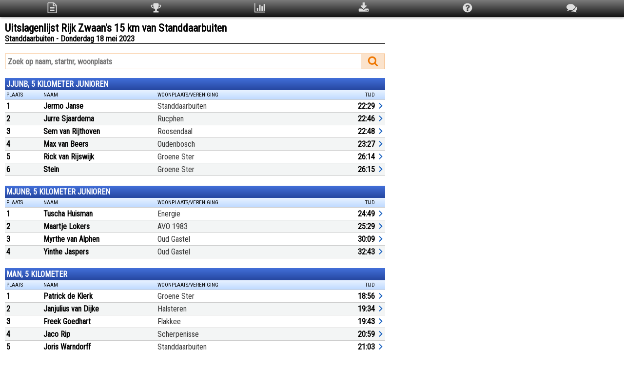

--- FILE ---
content_type: text/html; charset=UTF-8
request_url: https://uitslagen.nl/uitslag?id=2023051812366
body_size: 12742
content:
<!DOCTYPE html><html lang="nl"><head><meta name="viewport" content="width=device-width, initial-scale=1"><meta name="google" content="notranslate"><meta name="description" content="Uitslagen Rijk Zwaan's 15 km van Standdaarbuiten te Standdaarbuiten op donderdag 18 mei 2023"><meta name="twitter:card" content="summary"><meta name="twitter:title" content="Uitslagenlijst Rijk Zwaan's 15 km van Standdaarbuiten"><meta name="twitter:description" content="Uitslagen Rijk Zwaan's 15 km van Standdaarbuiten te Standdaarbuiten op donderdag 18 mei 2023"><meta name="twitter:image" content="https://uitslagen.nl/img/opengraph.png"><meta property="og:type" content="website"><meta property="og:url" content="https://uitslagen.nl/uitslag?id=2023051812366"><meta property="og:title" content="Uitslagenlijst Rijk Zwaan's 15 km van Standdaarbuiten"><meta property="og:description" content="Uitslagen Rijk Zwaan's 15 km van Standdaarbuiten te Standdaarbuiten op donderdag 18 mei 2023"><meta property="og:image" content="https://uitslagen.nl/img/opengraph.png"><meta property="fb:app_id" content="924491727684246"><title>Uitslagenlijst Rijk Zwaan's 15 km van Standdaarbuiten - Uitslagen.nl</title><link rel="stylesheet" href="/css/uitslag.css.php"><link rel="preconnect" href="https://fonts.googleapis.com"><link rel="preconnect" href="https://fonts.gstatic.com" crossorigin><link rel="stylesheet" href="https://fonts.googleapis.com/css2?family=Roboto+Condensed&display=swap"></head><body><div class="menu"><table class="topmenu"><tr><td><svg class="menuicon" style="width:22px;height:22px" viewBox="0 0 1792 1792" onclick="location='uitslag?id=2023051812366'"><title>Uitslagen</title><path d="M1596 380q28 28 48 76t20 88v1152q0 40-28 68t-68 28h-1344q-40 0-68-28t-28-68v-1600q0-40 28-68t68-28h896q40 0 88 20t76 48zm-444-244v376h376q-10-29-22-41l-313-313q-12-12-41-22zm384 1528v-1024h-416q-40 0-68-28t-28-68v-416h-768v1536h1280zm-1024-864q0-14 9-23t23-9h704q14 0 23 9t9 23v64q0 14-9 23t-23 9h-704q-14 0-23-9t-9-23v-64zm736 224q14 0 23 9t9 23v64q0 14-9 23t-23 9h-704q-14 0-23-9t-9-23v-64q0-14 9-23t23-9h704zm0 256q14 0 23 9t9 23v64q0 14-9 23t-23 9h-704q-14 0-23-9t-9-23v-64q0-14 9-23t23-9h704z"/></svg></td><td><svg class="menuicon" style="width:22px;height:22px" viewBox="0 0 1792 1792" onclick="location='uitslag?id=2023051812366&q=top3'"><title>Top 3</title><path d="M522 883q-74-162-74-371h-256v96q0 78 94.5 162t235.5 113zm1078-275v-96h-256q0 209-74 371 141-29 235.5-113t94.5-162zm128-128v128q0 71-41.5 143t-112 130-173 97.5-215.5 44.5q-42 54-95 95-38 34-52.5 72.5t-14.5 89.5q0 54 30.5 91t97.5 37q75 0 133.5 45.5t58.5 114.5v64q0 14-9 23t-23 9h-832q-14 0-23-9t-9-23v-64q0-69 58.5-114.5t133.5-45.5q67 0 97.5-37t30.5-91q0-51-14.5-89.5t-52.5-72.5q-53-41-95-95-113-5-215.5-44.5t-173-97.5-112-130-41.5-143v-128q0-40 28-68t68-28h288v-96q0-66 47-113t113-47h576q66 0 113 47t47 113v96h288q40 0 68 28t28 68z"/></svg></td><td><svg class="menuicon" style="width:22px;height:22px" viewBox="0 0 1792 1792" onclick="location='uitslag?id=2023051812366&q=stat'"><title>Statistieken</title><path d="M640 896v512h-256v-512h256zm384-512v1024h-256v-1024h256zm1024 1152v128h-2048v-1536h128v1408h1920zm-640-896v768h-256v-768h256zm384-384v1152h-256v-1152h256z"/></svg></td><td><svg class="menuicon" style="width:22px;height:22px" viewBox="0 0 1792 1792" onclick="location='uitslag?id=2023051812366&q=download'"><title>Download</title><path d="M1344 1344q0-26-19-45t-45-19-45 19-19 45 19 45 45 19 45-19 19-45zm256 0q0-26-19-45t-45-19-45 19-19 45 19 45 45 19 45-19 19-45zm128-224v320q0 40-28 68t-68 28h-1472q-40 0-68-28t-28-68v-320q0-40 28-68t68-28h465l135 136q58 56 136 56t136-56l136-136h464q40 0 68 28t28 68zm-325-569q17 41-14 70l-448 448q-18 19-45 19t-45-19l-448-448q-31-29-14-70 17-39 59-39h256v-448q0-26 19-45t45-19h256q26 0 45 19t19 45v448h256q42 0 59 39z"/></svg></td><td><svg class="menuicon" style="width:22px;height:22px" viewBox="0 0 1792 1792" onclick="location='uitslag?id=2023051812366&q=help'"><title>Help</title><path d="M1024 1376v-192q0-14-9-23t-23-9h-192q-14 0-23 9t-9 23v192q0 14 9 23t23 9h192q14 0 23-9t9-23zm256-672q0-88-55.5-163t-138.5-116-170-41q-243 0-371 213-15 24 8 42l132 100q7 6 19 6 16 0 25-12 53-68 86-92 34-24 86-24 48 0 85.5 26t37.5 59q0 38-20 61t-68 45q-63 28-115.5 86.5t-52.5 125.5v36q0 14 9 23t23 9h192q14 0 23-9t9-23q0-19 21.5-49.5t54.5-49.5q32-18 49-28.5t46-35 44.5-48 28-60.5 12.5-81zm384 192q0 209-103 385.5t-279.5 279.5-385.5 103-385.5-103-279.5-279.5-103-385.5 103-385.5 279.5-279.5 385.5-103 385.5 103 279.5 279.5 103 385.5z"/></svg></td><td><svg class="menuicon" style="width:22px;height:22px" viewBox="0 0 1792 1792" onclick="location='uitslag?id=2023051812366&q=taal'"><title>Taal/Language</title><path d="M1408 768q0 139-94 257t-256.5 186.5-353.5 68.5q-86 0-176-16-124 88-278 128-36 9-86 16h-3q-11 0-20.5-8t-11.5-21q-1-3-1-6.5t.5-6.5 2-6l2.5-5 3.5-5.5 4-5 4.5-5 4-4.5q5-6 23-25t26-29.5 22.5-29 25-38.5 20.5-44q-124-72-195-177t-71-224q0-139 94-257t256.5-186.5 353.5-68.5 353.5 68.5 256.5 186.5 94 257zm384 256q0 120-71 224.5t-195 176.5q10 24 20.5 44t25 38.5 22.5 29 26 29.5 23 25q1 1 4 4.5t4.5 5 4 5 3.5 5.5l2.5 5 2 6 .5 6.5-1 6.5q-3 14-13 22t-22 7q-50-7-86-16-154-40-278-128-90 16-176 16-271 0-472-132 58 4 88 4 161 0 309-45t264-129q125-92 192-212t67-254q0-77-23-152 129 71 204 178t75 230z"/></svg></td></tr></table></div><div class="uitslag"><svg style="display:none"><symbol id="pijl" viewbox="0 0 12 24"><path d="M2.3 16.6 6.9 12 2.3 7.4 3.7 6l6 6-6 6Z" /></symbol></svg><div class="uitslagencontainer"><div id="details" class="modal"><div class="modal-content"><div class="modal-header"><span class="close" title="Sluiten"><svg style="width:22px;height:22px" viewBox="0 0 24 24"><path id="close" fill="#ffffff" d="M12,2C17.53,2 22,6.47 22,12C22,17.53 17.53,22 12,22C6.47,22 2,17.53 2,12C2,6.47 6.47,2 12,2M15.59,7L12,10.59L8.41,7L7,8.41L10.59,12L7,15.59L8.41,17L12,13.41L15.59,17L17,15.59L13.41,12L17,8.41L15.59,7Z" /></svg></span></div><div class="modal-body"><div id="dtxt"></div></div></div></div><div class="child"><form name="u" action="uitslag" method="get"><h1>Uitslagenlijst Rijk Zwaan's 15 km van Standdaarbuiten</h1><h2>Standdaarbuiten - Donderdag 18 mei 2023</h2><div class="lijn"></div><input name="id" type="hidden" value="2023051812366"><input name="tl" type="hidden" value="nl"><div class="zoekwrap"><div class="zoekrechts"><div id="zoekknop" onclick="document.u.submit()"><svg style="width:22px;height:22px;margin-top:3px" viewBox="0 0 1792 1792"><path id="magn" fill="#ee7600" d="M1216 832q0-185-131.5-316.5t-316.5-131.5-316.5 131.5-131.5 316.5 131.5 316.5 316.5 131.5 316.5-131.5 131.5-316.5zm512 832q0 52-38 90t-90 38q-54 0-90-38l-343-342q-179 124-399 124-143 0-273.5-55.5t-225-150-150-225-55.5-273.5 55.5-273.5 150-225 225-150 273.5-55.5 273.5 55.5 225 150 150 225 55.5 273.5q0 220-124 399l343 343q37 37 37 90z" /></svg></div></div><div class="zoeklinks"><input class="searchterm" type="text" value="" name="zk" autocomplete="off" spellcheck="false" placeholder="Zoek op naam, startnr, woonplaats" size="20" maxlength="25"></div></div><div class="table uitslagen"><div class="caption">JJUNB, 5 KILOMETER JUNIOREN</div><div class="thead"><div class="th pc10">Plaats</div><div class="th pc60"><div class="pcnm">Naam</div><div class="pcwp">Woonplaats/Vereniging</div></div><div class="th pc15"></div><div class="th pc15">Tijd</div><div class="th pc5"></div></div><div class="tr" onclick="d(3)"><div class="td bold">1</div><div class="td"><div class="naam">Jermo Janse</div><div class="wpl">Standdaarbuiten</div></div><div class="td tijd"></div><div class="td tijd">22:29</div><div class="td pijl"><svg><use href="#pijl" /></svg></div></div><div class="tr" onclick="d(4)"><div class="td bold">2</div><div class="td"><div class="naam">Jurre Sjaardema</div><div class="wpl">Rucphen</div></div><div class="td tijd"></div><div class="td tijd">22:46</div><div class="td pijl"><svg><use href="#pijl" /></svg></div></div><div class="tr" onclick="d(5)"><div class="td bold">3</div><div class="td"><div class="naam">Sem van Rijthoven</div><div class="wpl">Roosendaal</div></div><div class="td tijd"></div><div class="td tijd">22:48</div><div class="td pijl"><svg><use href="#pijl" /></svg></div></div><div class="tr" onclick="d(6)"><div class="td bold">4</div><div class="td"><div class="naam">Max van Beers</div><div class="wpl">Oudenbosch</div></div><div class="td tijd"></div><div class="td tijd">23:27</div><div class="td pijl"><svg><use href="#pijl" /></svg></div></div><div class="tr" onclick="d(7)"><div class="td bold">5</div><div class="td"><div class="naam">Rick van Rijswijk</div><div class="wpl">Groene Ster</div></div><div class="td tijd"></div><div class="td tijd">26:14</div><div class="td pijl"><svg><use href="#pijl" /></svg></div></div><div class="tr" onclick="d(8)"><div class="td bold">6</div><div class="td"><div class="naam">Stein</div><div class="wpl">Groene Ster</div></div><div class="td tijd"></div><div class="td tijd">26:15</div><div class="td pijl"><svg><use href="#pijl" /></svg></div></div></div ><div class="table uitslagen"><div class="caption">MJUNB, 5 KILOMETER JUNIOREN</div><div class="thead"><div class="th pc10">Plaats</div><div class="th pc60"><div class="pcnm">Naam</div><div class="pcwp">Woonplaats/Vereniging</div></div><div class="th pc15"></div><div class="th pc15">Tijd</div><div class="th pc5"></div></div><div class="tr" onclick="d(10)"><div class="td bold">1</div><div class="td"><div class="naam">Tuscha Huisman</div><div class="wpl">Energie</div></div><div class="td tijd"></div><div class="td tijd">24:49</div><div class="td pijl"><svg><use href="#pijl" /></svg></div></div><div class="tr" onclick="d(11)"><div class="td bold">2</div><div class="td"><div class="naam">Maartje Lokers</div><div class="wpl">AVO 1983</div></div><div class="td tijd"></div><div class="td tijd">25:29</div><div class="td pijl"><svg><use href="#pijl" /></svg></div></div><div class="tr" onclick="d(12)"><div class="td bold">3</div><div class="td"><div class="naam">Myrthe van Alphen</div><div class="wpl">Oud Gastel</div></div><div class="td tijd"></div><div class="td tijd">30:09</div><div class="td pijl"><svg><use href="#pijl" /></svg></div></div><div class="tr" onclick="d(13)"><div class="td bold">4</div><div class="td"><div class="naam">Yinthe Jaspers</div><div class="wpl">Oud Gastel</div></div><div class="td tijd"></div><div class="td tijd">32:43</div><div class="td pijl"><svg><use href="#pijl" /></svg></div></div></div ><div class="table uitslagen"><div class="caption">MAN, 5 KILOMETER</div><div class="thead"><div class="th pc10">Plaats</div><div class="th pc60"><div class="pcnm">Naam</div><div class="pcwp">Woonplaats/Vereniging</div></div><div class="th pc15"></div><div class="th pc15">Tijd</div><div class="th pc5"></div></div><div class="tr" onclick="d(15)"><div class="td bold">1</div><div class="td"><div class="naam">Patrick de Klerk</div><div class="wpl">Groene Ster</div></div><div class="td tijd"></div><div class="td tijd">18:56</div><div class="td pijl"><svg><use href="#pijl" /></svg></div></div><div class="tr" onclick="d(16)"><div class="td bold">2</div><div class="td"><div class="naam">Janjulius van Dijke</div><div class="wpl">Halsteren</div></div><div class="td tijd"></div><div class="td tijd">19:34</div><div class="td pijl"><svg><use href="#pijl" /></svg></div></div><div class="tr" onclick="d(17)"><div class="td bold">3</div><div class="td"><div class="naam">Freek Goedhart</div><div class="wpl">Flakkee</div></div><div class="td tijd"></div><div class="td tijd">19:43</div><div class="td pijl"><svg><use href="#pijl" /></svg></div></div><div class="tr" onclick="d(18)"><div class="td bold">4</div><div class="td"><div class="naam">Jaco Rip</div><div class="wpl">Scherpenisse</div></div><div class="td tijd"></div><div class="td tijd">20:59</div><div class="td pijl"><svg><use href="#pijl" /></svg></div></div><div class="tr" onclick="d(19)"><div class="td bold">5</div><div class="td"><div class="naam">Joris Warndorff</div><div class="wpl">Standdaarbuiten</div></div><div class="td tijd"></div><div class="td tijd">21:03</div><div class="td pijl"><svg><use href="#pijl" /></svg></div></div><div class="tr" onclick="d(20)"><div class="td bold">6</div><div class="td"><div class="naam">Arjan Laseroms</div><div class="wpl">Bosschenhoofd</div></div><div class="td tijd"></div><div class="td tijd">21:17</div><div class="td pijl"><svg><use href="#pijl" /></svg></div></div><div class="tr" onclick="d(21)"><div class="td bold">7</div><div class="td"><div class="naam">Stijn Bogers</div><div class="wpl">Oudenbosch</div></div><div class="td tijd"></div><div class="td tijd">22:34</div><div class="td pijl"><svg><use href="#pijl" /></svg></div></div><div class="tr" onclick="d(22)"><div class="td bold">8</div><div class="td"><div class="naam">Jack Vissers</div><div class="wpl">Groene Ster</div></div><div class="td tijd"></div><div class="td tijd">24:43</div><div class="td pijl"><svg><use href="#pijl" /></svg></div></div><div class="tr" onclick="d(23)"><div class="td bold">9</div><div class="td"><div class="naam">Gerard Verveer</div><div class="wpl">Energie</div></div><div class="td tijd"></div><div class="td tijd">24:52</div><div class="td pijl"><svg><use href="#pijl" /></svg></div></div><div class="tr" onclick="d(24)"><div class="td bold">10</div><div class="td"><div class="naam">Matthieu van Melle</div><div class="wpl">Standdaarbuiten</div></div><div class="td tijd"></div><div class="td tijd">24:54</div><div class="td pijl"><svg><use href="#pijl" /></svg></div></div><div class="tr" onclick="d(25)"><div class="td bold">11</div><div class="td"><div class="naam">Mark de Meijer</div><div class="wpl">AVO 1983</div></div><div class="td tijd"></div><div class="td tijd">25:08</div><div class="td pijl"><svg><use href="#pijl" /></svg></div></div><div class="tr" onclick="d(26)"><div class="td bold">12</div><div class="td"><div class="naam">Justin Reedijk</div><div class="wpl">Oudenbosch</div></div><div class="td tijd"></div><div class="td tijd">26:18</div><div class="td pijl"><svg><use href="#pijl" /></svg></div></div><div class="tr" onclick="d(27)"><div class="td bold">13</div><div class="td"><div class="naam">Adrie van Bavel</div><div class="wpl">Oud Gastel</div></div><div class="td tijd"></div><div class="td tijd">27:44</div><div class="td pijl"><svg><use href="#pijl" /></svg></div></div><div class="tr" onclick="d(28)"><div class="td bold">14</div><div class="td"><div class="naam">Kees Fikke</div><div class="wpl"></div></div><div class="td tijd"></div><div class="td tijd">28:14</div><div class="td pijl"><svg><use href="#pijl" /></svg></div></div><div class="tr" onclick="d(29)"><div class="td bold">15</div><div class="td"><div class="naam">Pim Christianen</div><div class="wpl">Standdaarbuiten</div></div><div class="td tijd"></div><div class="td tijd">28:16</div><div class="td pijl"><svg><use href="#pijl" /></svg></div></div><div class="tr" onclick="d(30)"><div class="td bold">16</div><div class="td"><div class="naam">Kees Deijjkers</div><div class="wpl">Heijningen</div></div><div class="td tijd"></div><div class="td tijd">29:26</div><div class="td pijl"><svg><use href="#pijl" /></svg></div></div><div class="tr" onclick="d(31)"><div class="td bold">17</div><div class="td"><div class="naam">Toon Paulissen</div><div class="wpl">Zevenbergen</div></div><div class="td tijd"></div><div class="td tijd">32:01</div><div class="td pijl"><svg><use href="#pijl" /></svg></div></div><div class="tr" onclick="d(32)"><div class="td bold">18</div><div class="td"><div class="naam">Edwin Jaspers</div><div class="wpl">AV Standdaarbuiten</div></div><div class="td tijd"></div><div class="td tijd">32:44</div><div class="td pijl"><svg><use href="#pijl" /></svg></div></div><div class="tr" onclick="d(33)"><div class="td bold">19</div><div class="td"><div class="naam">Rinus Schrijver</div><div class="wpl">Bergen op Zoom</div></div><div class="td tijd"></div><div class="td tijd">33:02</div><div class="td pijl"><svg><use href="#pijl" /></svg></div></div><div class="tr" onclick="d(34)"><div class="td bold">20</div><div class="td"><div class="naam">Richard Aerts</div><div class="wpl">Etten-Leur</div></div><div class="td tijd"></div><div class="td tijd">33:21</div><div class="td pijl"><svg><use href="#pijl" /></svg></div></div><div class="tr" onclick="d(35)"><div class="td bold">21</div><div class="td"><div class="naam">Leen Groenewege</div><div class="wpl">Zevenbergen</div></div><div class="td tijd"></div><div class="td tijd">34:59</div><div class="td pijl"><svg><use href="#pijl" /></svg></div></div><div class="tr" onclick="d(36)"><div class="td bold">22</div><div class="td"><div class="naam">Johan Thijssen</div><div class="wpl">Noordhoek</div></div><div class="td tijd"></div><div class="td tijd">38:35</div><div class="td pijl"><svg><use href="#pijl" /></svg></div></div><div class="tr" onclick="d(37)"><div class="td bold">23</div><div class="td"><div class="naam">Arno Clarijs</div><div class="wpl">Groene Ster</div></div><div class="td tijd"></div><div class="td tijd">45:19</div><div class="td pijl"><svg><use href="#pijl" /></svg></div></div></div ><div class="table uitslagen"><div class="caption">VROUW, 5 KILOMETER</div><div class="thead"><div class="th pc10">Plaats</div><div class="th pc60"><div class="pcnm">Naam</div><div class="pcwp">Woonplaats/Vereniging</div></div><div class="th pc15"></div><div class="th pc15">Tijd</div><div class="th pc5"></div></div><div class="tr" onclick="d(39)"><div class="td bold">1</div><div class="td"><div class="naam">Angela van Haaften</div><div class="wpl">Groene Ster</div></div><div class="td tijd"></div><div class="td tijd">22:23</div><div class="td pijl"><svg><use href="#pijl" /></svg></div></div><div class="tr" onclick="d(40)"><div class="td bold">2</div><div class="td"><div class="naam">Roxanne Speekenbrink</div><div class="wpl">Loopvereniging TOF</div></div><div class="td tijd"></div><div class="td tijd">24:00</div><div class="td pijl"><svg><use href="#pijl" /></svg></div></div><div class="tr" onclick="d(41)"><div class="td bold">3</div><div class="td"><div class="naam">Anne van Alphen</div><div class="wpl">AV Standdaarbuiten</div></div><div class="td tijd"></div><div class="td tijd">24:12</div><div class="td pijl"><svg><use href="#pijl" /></svg></div></div><div class="tr" onclick="d(42)"><div class="td bold">4</div><div class="td"><div class="naam">Jeannette Poldervaart</div><div class="wpl">Spark</div></div><div class="td tijd"></div><div class="td tijd">28:25</div><div class="td pijl"><svg><use href="#pijl" /></svg></div></div><div class="tr" onclick="d(43)"><div class="td bold">5</div><div class="td"><div class="naam">Michelle Stoop</div><div class="wpl">Zevenbergen</div></div><div class="td tijd"></div><div class="td tijd">29:17</div><div class="td pijl"><svg><use href="#pijl" /></svg></div></div><div class="tr" onclick="d(44)"><div class="td bold">6</div><div class="td"><div class="naam">Jamie Otten</div><div class="wpl">Zevenbergen</div></div><div class="td tijd"></div><div class="td tijd">29:17</div><div class="td pijl"><svg><use href="#pijl" /></svg></div></div><div class="tr" onclick="d(45)"><div class="td bold">7</div><div class="td"><div class="naam">Ceyda Yoruk</div><div class="wpl">Roosendaal</div></div><div class="td tijd"></div><div class="td tijd">30:22</div><div class="td pijl"><svg><use href="#pijl" /></svg></div></div><div class="tr" onclick="d(46)"><div class="td bold">8</div><div class="td"><div class="naam">Lonneke van den Biggelaar</div><div class="wpl">Roosendaal</div></div><div class="td tijd"></div><div class="td tijd">30:22</div><div class="td pijl"><svg><use href="#pijl" /></svg></div></div><div class="tr" onclick="d(47)"><div class="td bold">9</div><div class="td"><div class="naam">Melanie Kooijman</div><div class="wpl">Klundert</div></div><div class="td tijd"></div><div class="td tijd">31:31</div><div class="td pijl"><svg><use href="#pijl" /></svg></div></div><div class="tr" onclick="d(48)"><div class="td bold">10</div><div class="td"><div class="naam">Angelique Kooijman</div><div class="wpl">Zevenbergen</div></div><div class="td tijd"></div><div class="td tijd">31:31</div><div class="td pijl"><svg><use href="#pijl" /></svg></div></div><div class="tr" onclick="d(49)"><div class="td bold">11</div><div class="td"><div class="naam">Erica Suijkerbuijk</div><div class="wpl">Oudenbosch</div></div><div class="td tijd"></div><div class="td tijd">31:56</div><div class="td pijl"><svg><use href="#pijl" /></svg></div></div><div class="tr" onclick="d(50)"><div class="td bold">12</div><div class="td"><div class="naam">Ilona Bongers</div><div class="wpl">Klundert</div></div><div class="td tijd"></div><div class="td tijd">32:04</div><div class="td pijl"><svg><use href="#pijl" /></svg></div></div><div class="tr" onclick="d(51)"><div class="td bold">13</div><div class="td"><div class="naam">Irma Verhulst</div><div class="wpl">AV Standdaarbuiten</div></div><div class="td tijd"></div><div class="td tijd">32:55</div><div class="td pijl"><svg><use href="#pijl" /></svg></div></div><div class="tr" onclick="d(52)"><div class="td bold">14</div><div class="td"><div class="naam">Lianne Labeur</div><div class="wpl">Rotterdam</div></div><div class="td tijd"></div><div class="td tijd">36:36</div><div class="td pijl"><svg><use href="#pijl" /></svg></div></div><div class="tr" onclick="d(53)"><div class="td bold">15</div><div class="td"><div class="naam">Pelle</div><div class="wpl">Standdaarbuiten</div></div><div class="td tijd"></div><div class="td tijd">40:05</div><div class="td pijl"><svg><use href="#pijl" /></svg></div></div><div class="tr" onclick="d(54)"><div class="td bold">16</div><div class="td"><div class="naam">Anny van der Made</div><div class="wpl">Groene Ster</div></div><div class="td tijd"></div><div class="td tijd">45:19</div><div class="td pijl"><svg><use href="#pijl" /></svg></div></div></div ><div class="table uitslagen"><div class="caption">MAN, 10 KILOMETER</div><div class="thead"><div class="th pc10">Plaats</div><div class="th pc60"><div class="pcnm">Naam</div><div class="pcwp">Woonplaats/Vereniging</div></div><div class="th pc15"></div><div class="th pc15">Tijd</div><div class="th pc5"></div></div><div class="tr" onclick="d(56)"><div class="td bold">1</div><div class="td"><div class="naam">Zerezgi Kidane</div><div class="wpl">THOR</div></div><div class="td tijd"></div><div class="td tijd">35:06</div><div class="td pijl"><svg><use href="#pijl" /></svg></div></div><div class="tr" onclick="d(57)"><div class="td bold">2</div><div class="td"><div class="naam">Niels Damen</div><div class="wpl">DJA</div></div><div class="td tijd"></div><div class="td tijd">36:13</div><div class="td pijl"><svg><use href="#pijl" /></svg></div></div><div class="tr" onclick="d(58)"><div class="td bold">3</div><div class="td"><div class="naam">Dennis Machielse</div><div class="wpl">Standdaarbuiten</div></div><div class="td tijd"></div><div class="td tijd">36:27</div><div class="td pijl"><svg><use href="#pijl" /></svg></div></div><div class="tr" onclick="d(59)"><div class="td bold">4</div><div class="td"><div class="naam">Francois van Dijke</div><div class="wpl">Loopgroep PK</div></div><div class="td tijd"></div><div class="td tijd">41:06</div><div class="td pijl"><svg><use href="#pijl" /></svg></div></div><div class="tr" onclick="d(60)"><div class="td bold">5</div><div class="td"><div class="naam">Christiaan Machielse</div><div class="wpl">AV Standdaarbuiten</div></div><div class="td tijd"></div><div class="td tijd">43:01</div><div class="td pijl"><svg><use href="#pijl" /></svg></div></div><div class="tr" onclick="d(61)"><div class="td bold">6</div><div class="td"><div class="naam">Bas Christianen</div><div class="wpl">Standdaarbuiten</div></div><div class="td tijd"></div><div class="td tijd">43:17</div><div class="td pijl"><svg><use href="#pijl" /></svg></div></div><div class="tr" onclick="d(62)"><div class="td bold">7</div><div class="td"><div class="naam">Koen van Luik</div><div class="wpl">Tholen</div></div><div class="td tijd"></div><div class="td tijd">43:19</div><div class="td pijl"><svg><use href="#pijl" /></svg></div></div><div class="tr" onclick="d(63)"><div class="td bold">8</div><div class="td"><div class="naam">Johan v Rijckevorsel</div><div class="wpl">Breda</div></div><div class="td tijd"></div><div class="td tijd">45:41</div><div class="td pijl"><svg><use href="#pijl" /></svg></div></div><div class="tr" onclick="d(64)"><div class="td bold">9</div><div class="td"><div class="naam">Nico Baas</div><div class="wpl">Bleskensgraaf ca</div></div><div class="td tijd"></div><div class="td tijd">47:23</div><div class="td pijl"><svg><use href="#pijl" /></svg></div></div><div class="tr" onclick="d(65)"><div class="td bold">10</div><div class="td"><div class="naam">Marcel Bongers</div><div class="wpl">Klundert</div></div><div class="td tijd"></div><div class="td tijd">48:46</div><div class="td pijl"><svg><use href="#pijl" /></svg></div></div><div class="tr" onclick="d(66)"><div class="td bold">11</div><div class="td"><div class="naam">Jorrit Kuil</div><div class="wpl">Etten-Leur</div></div><div class="td tijd"></div><div class="td tijd">50:58</div><div class="td pijl"><svg><use href="#pijl" /></svg></div></div><div class="tr" onclick="d(67)"><div class="td bold">12</div><div class="td"><div class="naam">Kay</div><div class="wpl">Etten-Leur</div></div><div class="td tijd"></div><div class="td tijd">51:07</div><div class="td pijl"><svg><use href="#pijl" /></svg></div></div><div class="tr" onclick="d(68)"><div class="td bold">13</div><div class="td"><div class="naam">Norbert Veringmeier</div><div class="wpl">Barendrecht</div></div><div class="td tijd"></div><div class="td tijd">51:25</div><div class="td pijl"><svg><use href="#pijl" /></svg></div></div><div class="tr" onclick="d(69)"><div class="td bold">14</div><div class="td"><div class="naam">Frank van Vugt</div><div class="wpl">Etten-Leur</div></div><div class="td tijd"></div><div class="td tijd">51:47</div><div class="td pijl"><svg><use href="#pijl" /></svg></div></div><div class="tr" onclick="d(70)"><div class="td bold">15</div><div class="td"><div class="naam">William Voermans</div><div class="wpl">Etten-Leur</div></div><div class="td tijd"></div><div class="td tijd">51:48</div><div class="td pijl"><svg><use href="#pijl" /></svg></div></div><div class="tr" onclick="d(71)"><div class="td bold">16</div><div class="td"><div class="naam">Wim Lammers</div><div class="wpl">Brandwijk</div></div><div class="td tijd"></div><div class="td tijd">52:29</div><div class="td pijl"><svg><use href="#pijl" /></svg></div></div><div class="tr" onclick="d(72)"><div class="td bold">17</div><div class="td"><div class="naam">Frank Frik</div><div class="wpl">Oud Gastel</div></div><div class="td tijd"></div><div class="td tijd">54:08</div><div class="td pijl"><svg><use href="#pijl" /></svg></div></div><div class="tr" onclick="d(73)"><div class="td bold">18</div><div class="td"><div class="naam">Jack Mulders</div><div class="wpl">Wouw</div></div><div class="td tijd"></div><div class="td tijd">54:24</div><div class="td pijl"><svg><use href="#pijl" /></svg></div></div><div class="tr" onclick="d(74)"><div class="td bold">19</div><div class="td"><div class="naam">Ton Schrauwen</div><div class="wpl">Roosendaal</div></div><div class="td tijd"></div><div class="td tijd">55:00</div><div class="td pijl"><svg><use href="#pijl" /></svg></div></div><div class="tr" onclick="d(75)"><div class="td bold">20</div><div class="td"><div class="naam">Maikel Nieuwkerk</div><div class="wpl">Zevenbergen</div></div><div class="td tijd"></div><div class="td tijd">55:30</div><div class="td pijl"><svg><use href="#pijl" /></svg></div></div><div class="tr" onclick="d(76)"><div class="td bold">21</div><div class="td"><div class="naam">Ram Basnet</div><div class="wpl">Roosendaal</div></div><div class="td tijd"></div><div class="td tijd">56:03</div><div class="td pijl"><svg><use href="#pijl" /></svg></div></div><div class="tr" onclick="d(77)"><div class="td bold">22</div><div class="td"><div class="naam">Bob Luijendijk</div><div class="wpl">Numansdorp</div></div><div class="td tijd"></div><div class="td tijd">56:21</div><div class="td pijl"><svg><use href="#pijl" /></svg></div></div><div class="tr" onclick="d(78)"><div class="td bold">23</div><div class="td"><div class="naam">Richard van der Horst</div><div class="wpl">Standdaarbuiten</div></div><div class="td tijd"></div><div class="td tijd">56:53</div><div class="td pijl"><svg><use href="#pijl" /></svg></div></div><div class="tr" onclick="d(79)"><div class="td bold">24</div><div class="td"><div class="naam">Corne van Dorst</div><div class="wpl"></div></div><div class="td tijd"></div><div class="td tijd">59:48</div><div class="td pijl"><svg><use href="#pijl" /></svg></div></div><div class="tr" onclick="d(80)"><div class="td bold">25</div><div class="td"><div class="naam">Cees Verdonck</div><div class="wpl">Wouw</div></div><div class="td tijd"></div><div class="td tijd">1:01:23</div><div class="td pijl"><svg><use href="#pijl" /></svg></div></div><div class="tr" onclick="d(81)"><div class="td bold">26</div><div class="td"><div class="naam">Johan van Schaik</div><div class="wpl">Halsteren</div></div><div class="td tijd"></div><div class="td tijd">1:01:58</div><div class="td pijl"><svg><use href="#pijl" /></svg></div></div><div class="tr" onclick="d(82)"><div class="td bold">27</div><div class="td"><div class="naam">Gillis Bosman</div><div class="wpl">THOR</div></div><div class="td tijd"></div><div class="td tijd">1:02:52</div><div class="td pijl"><svg><use href="#pijl" /></svg></div></div><div class="tr" onclick="d(83)"><div class="td bold">28</div><div class="td"><div class="naam">Nick Langeweg</div><div class="wpl">Oudenbosch</div></div><div class="td tijd"></div><div class="td tijd">1:06:37</div><div class="td pijl"><svg><use href="#pijl" /></svg></div></div><div class="tr" onclick="d(84)"><div class="td bold">29</div><div class="td"><div class="naam">Robert Bongertman</div><div class="wpl">Roosendaal</div></div><div class="td tijd"></div><div class="td tijd">1:06:45</div><div class="td pijl"><svg><use href="#pijl" /></svg></div></div></div ><div class="table uitslagen"><div class="caption">VROUW, 10 KILOMETER</div><div class="thead"><div class="th pc10">Plaats</div><div class="th pc60"><div class="pcnm">Naam</div><div class="pcwp">Woonplaats/Vereniging</div></div><div class="th pc15"></div><div class="th pc15">Tijd</div><div class="th pc5"></div></div><div class="tr" onclick="d(86)"><div class="td bold">1</div><div class="td"><div class="naam">Ina van Otzel</div><div class="wpl">THOR</div></div><div class="td tijd"></div><div class="td tijd">47:17</div><div class="td pijl"><svg><use href="#pijl" /></svg></div></div><div class="tr" onclick="d(87)"><div class="td bold">2</div><div class="td"><div class="naam">Lieke</div><div class="wpl">Rotterdam</div></div><div class="td tijd"></div><div class="td tijd">49:45</div><div class="td pijl"><svg><use href="#pijl" /></svg></div></div><div class="tr" onclick="d(88)"><div class="td bold">3</div><div class="td"><div class="naam">Wendy Deijkers</div><div class="wpl">AV Standdaarbuiten</div></div><div class="td tijd"></div><div class="td tijd">50:19</div><div class="td pijl"><svg><use href="#pijl" /></svg></div></div><div class="tr" onclick="d(89)"><div class="td bold">4</div><div class="td"><div class="naam">Babs Douw</div><div class="wpl">Tholen</div></div><div class="td tijd"></div><div class="td tijd">50:49</div><div class="td pijl"><svg><use href="#pijl" /></svg></div></div><div class="tr" onclick="d(90)"><div class="td bold">5</div><div class="td"><div class="naam">Sonja Jansen</div><div class="wpl">Barendrecht</div></div><div class="td tijd"></div><div class="td tijd">52:09</div><div class="td pijl"><svg><use href="#pijl" /></svg></div></div><div class="tr" onclick="d(91)"><div class="td bold">6</div><div class="td"><div class="naam">Sandra Rumkorf</div><div class="wpl">Roosendaal</div></div><div class="td tijd"></div><div class="td tijd">57:16</div><div class="td pijl"><svg><use href="#pijl" /></svg></div></div><div class="tr" onclick="d(92)"><div class="td bold">7</div><div class="td"><div class="naam">Manon Hoppenbrouwers</div><div class="wpl">Rotterdam</div></div><div class="td tijd"></div><div class="td tijd">57:17</div><div class="td pijl"><svg><use href="#pijl" /></svg></div></div><div class="tr" onclick="d(93)"><div class="td bold">8</div><div class="td"><div class="naam">Evy van Vlimmeren</div><div class="wpl">Breda</div></div><div class="td tijd"></div><div class="td tijd">57:18</div><div class="td pijl"><svg><use href="#pijl" /></svg></div></div><div class="tr" onclick="d(94)"><div class="td bold">9</div><div class="td"><div class="naam">Jacqueline Meijers</div><div class="wpl">AV &#039;56</div></div><div class="td tijd"></div><div class="td tijd">1:03:57</div><div class="td pijl"><svg><use href="#pijl" /></svg></div></div><div class="tr" onclick="d(95)"><div class="td bold">10</div><div class="td"><div class="naam">Loes van Heek</div><div class="wpl">Prinsenbeek</div></div><div class="td tijd"></div><div class="td tijd">1:06:15</div><div class="td pijl"><svg><use href="#pijl" /></svg></div></div><div class="tr" onclick="d(96)"><div class="td bold">11</div><div class="td"><div class="naam">Lykke van de Vegte</div><div class="wpl">Fijnaart</div></div><div class="td tijd"></div><div class="td tijd">1:06:34</div><div class="td pijl"><svg><use href="#pijl" /></svg></div></div><div class="tr" onclick="d(97)"><div class="td bold">12</div><div class="td"><div class="naam">Manon Vermeulen</div><div class="wpl">Oudenbosch</div></div><div class="td tijd"></div><div class="td tijd">1:06:37</div><div class="td pijl"><svg><use href="#pijl" /></svg></div></div></div ><div class="table uitslagen"><div class="caption">MSEN, 15 KILOMETER</div><div class="thead"><div class="th pc10">Plaats</div><div class="th pc60"><div class="pcnm">Naam</div><div class="pcwp">Woonplaats/Vereniging</div></div><div class="th pc15"></div><div class="th pc15">Tijd</div><div class="th pc5"></div></div><div class="tr" onclick="d(99)"><div class="td bold">1</div><div class="td"><div class="naam">Mario Poldervaart</div><div class="wpl">Spark</div></div><div class="td tijd"></div><div class="td tijd">53:16</div><div class="td pijl"><svg><use href="#pijl" /></svg></div></div><div class="tr" onclick="d(100)"><div class="td bold">2</div><div class="td"><div class="naam">Bart Heshof</div><div class="wpl">Diomedon</div></div><div class="td tijd"></div><div class="td tijd">54:42</div><div class="td pijl"><svg><use href="#pijl" /></svg></div></div><div class="tr" onclick="d(101)"><div class="td bold">3</div><div class="td"><div class="naam">Sam Aminah</div><div class="wpl">THOR</div></div><div class="td tijd"></div><div class="td tijd">1:02:33</div><div class="td pijl"><svg><use href="#pijl" /></svg></div></div></div ><div class="table uitslagen"><div class="caption">M35, 15 KILOMETER</div><div class="thead"><div class="th pc10">Plaats</div><div class="th pc60"><div class="pcnm">Naam</div><div class="pcwp">Woonplaats/Vereniging</div></div><div class="th pc15"></div><div class="th pc15">Tijd</div><div class="th pc5"></div></div><div class="tr" onclick="d(103)"><div class="td bold">1</div><div class="td"><div class="naam">Ricardo Sint Nicolaas</div><div class="wpl">Flakkee</div></div><div class="td tijd"></div><div class="td tijd">48:48</div><div class="td pijl"><svg><use href="#pijl" /></svg></div></div><div class="tr" onclick="d(104)"><div class="td bold">2</div><div class="td"><div class="naam">Okbazgi Kidane</div><div class="wpl">Spado</div></div><div class="td tijd"></div><div class="td tijd">48:55</div><div class="td pijl"><svg><use href="#pijl" /></svg></div></div><div class="tr" onclick="d(105)"><div class="td bold">3</div><div class="td"><div class="naam">Nick van Dalen</div><div class="wpl">Spado</div></div><div class="td tijd"></div><div class="td tijd">53:24</div><div class="td pijl"><svg><use href="#pijl" /></svg></div></div><div class="tr" onclick="d(106)"><div class="td bold">4</div><div class="td"><div class="naam">Ruben Kik</div><div class="wpl">Klundert</div></div><div class="td tijd"></div><div class="td tijd">54:43</div><div class="td pijl"><svg><use href="#pijl" /></svg></div></div><div class="tr" onclick="d(107)"><div class="td bold">5</div><div class="td"><div class="naam">Frederik Koch</div><div class="wpl">Antwerpen</div></div><div class="td tijd"></div><div class="td tijd">55:43</div><div class="td pijl"><svg><use href="#pijl" /></svg></div></div><div class="tr" onclick="d(108)"><div class="td bold">6</div><div class="td"><div class="naam">Bart Cloeckaert</div><div class="wpl">Tholen</div></div><div class="td tijd"></div><div class="td tijd">58:06</div><div class="td pijl"><svg><use href="#pijl" /></svg></div></div><div class="tr" onclick="d(109)"><div class="td bold">7</div><div class="td"><div class="naam">Mart van den Brand</div><div class="wpl">AVR &#039;90</div></div><div class="td tijd"></div><div class="td tijd">59:04</div><div class="td pijl"><svg><use href="#pijl" /></svg></div></div><div class="tr" onclick="d(110)"><div class="td bold">8</div><div class="td"><div class="naam">Sander Thijs</div><div class="wpl">THOR</div></div><div class="td tijd"></div><div class="td tijd">1:02:34</div><div class="td pijl"><svg><use href="#pijl" /></svg></div></div><div class="tr" onclick="d(111)"><div class="td bold">9</div><div class="td"><div class="naam">Joost Boterman</div><div class="wpl">THOR</div></div><div class="td tijd"></div><div class="td tijd">1:02:44</div><div class="td pijl"><svg><use href="#pijl" /></svg></div></div><div class="tr" onclick="d(112)"><div class="td bold">10</div><div class="td"><div class="naam">Fernando Broere</div><div class="wpl">Groene Ster</div></div><div class="td tijd"></div><div class="td tijd">1:05:28</div><div class="td pijl"><svg><use href="#pijl" /></svg></div></div><div class="tr" onclick="d(113)"><div class="td bold">11</div><div class="td"><div class="naam">Raoul Kanters</div><div class="wpl">Groene Ster</div></div><div class="td tijd"></div><div class="td tijd">1:06:14</div><div class="td pijl"><svg><use href="#pijl" /></svg></div></div><div class="tr" onclick="d(114)"><div class="td bold">12</div><div class="td"><div class="naam">Daan Frantzen</div><div class="wpl">THOR</div></div><div class="td tijd"></div><div class="td tijd">1:08:35</div><div class="td pijl"><svg><use href="#pijl" /></svg></div></div><div class="tr" onclick="d(115)"><div class="td bold">13</div><div class="td"><div class="naam">Maarten Cloeckaert</div><div class="wpl">België</div></div><div class="td tijd"></div><div class="td tijd">1:14:08</div><div class="td pijl"><svg><use href="#pijl" /></svg></div></div><div class="tr" onclick="d(116)"><div class="td bold">14</div><div class="td"><div class="naam">Kevin Datema</div><div class="wpl">Dordrecht</div></div><div class="td tijd"></div><div class="td tijd">1:19:29</div><div class="td pijl"><svg><use href="#pijl" /></svg></div></div><div class="tr" onclick="d(117)"><div class="td bold">15</div><div class="td"><div class="naam">Alex Buijk</div><div class="wpl">Roosendaal</div></div><div class="td tijd"></div><div class="td tijd">1:20:39</div><div class="td pijl"><svg><use href="#pijl" /></svg></div></div></div ><div class="table uitslagen"><div class="caption">M45, 15 KILOMETER</div><div class="thead"><div class="th pc10">Plaats</div><div class="th pc60"><div class="pcnm">Naam</div><div class="pcwp">Woonplaats/Vereniging</div></div><div class="th pc15"></div><div class="th pc15">Tijd</div><div class="th pc5"></div></div><div class="tr" onclick="d(119)"><div class="td bold">1</div><div class="td"><div class="naam">Sierd</div><div class="wpl">THOR</div></div><div class="td tijd"></div><div class="td tijd">52:38</div><div class="td pijl"><svg><use href="#pijl" /></svg></div></div><div class="tr" onclick="d(120)"><div class="td bold">2</div><div class="td"><div class="naam">Richard van Waardenburg</div><div class="wpl">Pallas &#039;93</div></div><div class="td tijd"></div><div class="td tijd">55:52</div><div class="td pijl"><svg><use href="#pijl" /></svg></div></div><div class="tr" onclick="d(121)"><div class="td bold">3</div><div class="td"><div class="naam">Barry van Beers</div><div class="wpl">AVO 1983</div></div><div class="td tijd"></div><div class="td tijd">56:11</div><div class="td pijl"><svg><use href="#pijl" /></svg></div></div><div class="tr" onclick="d(122)"><div class="td bold">4</div><div class="td"><div class="naam">Rudy van Mourik</div><div class="wpl">Diomedon</div></div><div class="td tijd"></div><div class="td tijd">57:24</div><div class="td pijl"><svg><use href="#pijl" /></svg></div></div><div class="tr" onclick="d(123)"><div class="td bold">5</div><div class="td"><div class="naam">André Kleene</div><div class="wpl">Breda</div></div><div class="td tijd"></div><div class="td tijd">58:18</div><div class="td pijl"><svg><use href="#pijl" /></svg></div></div><div class="tr" onclick="d(124)"><div class="td bold">6</div><div class="td"><div class="naam">Wilbert Touw</div><div class="wpl">Achilles</div></div><div class="td tijd"></div><div class="td tijd">1:00:20</div><div class="td pijl"><svg><use href="#pijl" /></svg></div></div><div class="tr" onclick="d(125)"><div class="td bold">7</div><div class="td"><div class="naam">Niek Bink</div><div class="wpl">THOR</div></div><div class="td tijd"></div><div class="td tijd">1:00:55</div><div class="td pijl"><svg><use href="#pijl" /></svg></div></div><div class="tr" onclick="d(126)"><div class="td bold">8</div><div class="td"><div class="naam">Frank Sjaardema</div><div class="wpl">AVR &#039;90</div></div><div class="td tijd"></div><div class="td tijd">1:01:18</div><div class="td pijl"><svg><use href="#pijl" /></svg></div></div><div class="tr" onclick="d(127)"><div class="td bold">9</div><div class="td"><div class="naam">Mark van den Boer</div><div class="wpl">THOR</div></div><div class="td tijd"></div><div class="td tijd">1:02:36</div><div class="td pijl"><svg><use href="#pijl" /></svg></div></div><div class="tr" onclick="d(128)"><div class="td bold">10</div><div class="td"><div class="naam">Lion Baas</div><div class="wpl">Dynamica</div></div><div class="td tijd"></div><div class="td tijd">1:02:58</div><div class="td pijl"><svg><use href="#pijl" /></svg></div></div><div class="tr" onclick="d(129)"><div class="td bold">11</div><div class="td"><div class="naam">Wietse van de Vegte</div><div class="wpl">Fijnaart</div></div><div class="td tijd"></div><div class="td tijd">1:04:05</div><div class="td pijl"><svg><use href="#pijl" /></svg></div></div><div class="tr" onclick="d(130)"><div class="td bold">12</div><div class="td"><div class="naam">Roeland Marijnissen</div><div class="wpl">Breda</div></div><div class="td tijd"></div><div class="td tijd">1:04:24</div><div class="td pijl"><svg><use href="#pijl" /></svg></div></div><div class="tr" onclick="d(131)"><div class="td bold">13</div><div class="td"><div class="naam">Jack Braspenning</div><div class="wpl">THOR</div></div><div class="td tijd"></div><div class="td tijd">1:06:40</div><div class="td pijl"><svg><use href="#pijl" /></svg></div></div><div class="tr" onclick="d(132)"><div class="td bold">14</div><div class="td"><div class="naam">Michael de Wolf</div><div class="wpl">THOR</div></div><div class="td tijd"></div><div class="td tijd">1:09:08</div><div class="td pijl"><svg><use href="#pijl" /></svg></div></div><div class="tr" onclick="d(133)"><div class="td bold">15</div><div class="td"><div class="naam">Andre Meijers</div><div class="wpl">AV &#039;56</div></div><div class="td tijd"></div><div class="td tijd">1:10:27</div><div class="td pijl"><svg><use href="#pijl" /></svg></div></div><div class="tr" onclick="d(134)"><div class="td bold">16</div><div class="td"><div class="naam">Martijn van Lunteren</div><div class="wpl">Bavel</div></div><div class="td tijd"></div><div class="td tijd">1:13:16</div><div class="td pijl"><svg><use href="#pijl" /></svg></div></div><div class="tr" onclick="d(135)"><div class="td bold">17</div><div class="td"><div class="naam">Peter Braspenning</div><div class="wpl">Bosschenhoofd</div></div><div class="td tijd"></div><div class="td tijd">1:13:28</div><div class="td pijl"><svg><use href="#pijl" /></svg></div></div><div class="tr" onclick="d(136)"><div class="td bold">18</div><div class="td"><div class="naam">Stan Uijtdehaag</div><div class="wpl">Nispen</div></div><div class="td tijd"></div><div class="td tijd">1:16:57</div><div class="td pijl"><svg><use href="#pijl" /></svg></div></div></div ><div class="table uitslagen"><div class="caption">M55, 15 KILOMETER</div><div class="thead"><div class="th pc10">Plaats</div><div class="th pc60"><div class="pcnm">Naam</div><div class="pcwp">Woonplaats/Vereniging</div></div><div class="th pc15"></div><div class="th pc15">Tijd</div><div class="th pc5"></div></div><div class="tr" onclick="d(138)"><div class="td bold">1</div><div class="td"><div class="naam">Robert Willemse</div><div class="wpl">Rotterdam Atletiek</div></div><div class="td tijd"></div><div class="td tijd">52:45</div><div class="td pijl"><svg><use href="#pijl" /></svg></div></div><div class="tr" onclick="d(139)"><div class="td bold">2</div><div class="td"><div class="naam">Toon Heeren</div><div class="wpl">St. Willebrord</div></div><div class="td tijd"></div><div class="td tijd">55:36</div><div class="td pijl"><svg><use href="#pijl" /></svg></div></div><div class="tr" onclick="d(140)"><div class="td bold">3</div><div class="td"><div class="naam">Henk Buesink</div><div class="wpl">Achilles</div></div><div class="td tijd"></div><div class="td tijd">59:15</div><div class="td pijl"><svg><use href="#pijl" /></svg></div></div><div class="tr" onclick="d(141)"><div class="td bold">4</div><div class="td"><div class="naam">Hans Moerland</div><div class="wpl">THOR</div></div><div class="td tijd"></div><div class="td tijd">1:01:31</div><div class="td pijl"><svg><use href="#pijl" /></svg></div></div><div class="tr" onclick="d(142)"><div class="td bold">5</div><div class="td"><div class="naam">Thomas White</div><div class="wpl">avVN</div></div><div class="td tijd"></div><div class="td tijd">1:01:44</div><div class="td pijl"><svg><use href="#pijl" /></svg></div></div><div class="tr" onclick="d(143)"><div class="td bold">6</div><div class="td"><div class="naam">Henk van den Heuvel</div><div class="wpl">Altena Road Runners</div></div><div class="td tijd"></div><div class="td tijd">1:02:26</div><div class="td pijl"><svg><use href="#pijl" /></svg></div></div><div class="tr" onclick="d(144)"><div class="td bold">7</div><div class="td"><div class="naam">Kees Lazeroms</div><div class="wpl">Achilles</div></div><div class="td tijd"></div><div class="td tijd">1:04:30</div><div class="td pijl"><svg><use href="#pijl" /></svg></div></div><div class="tr" onclick="d(145)"><div class="td bold">8</div><div class="td"><div class="naam">Peter Klaus</div><div class="wpl">Diomedon</div></div><div class="td tijd"></div><div class="td tijd">1:04:40</div><div class="td pijl"><svg><use href="#pijl" /></svg></div></div><div class="tr" onclick="d(146)"><div class="td bold">9</div><div class="td"><div class="naam">Maurice Janssens</div><div class="wpl">AVO 1983</div></div><div class="td tijd"></div><div class="td tijd">1:04:52</div><div class="td pijl"><svg><use href="#pijl" /></svg></div></div><div class="tr" onclick="d(147)"><div class="td bold">10</div><div class="td"><div class="naam">Jacques de Groot</div><div class="wpl">Spado</div></div><div class="td tijd"></div><div class="td tijd">1:06:00</div><div class="td pijl"><svg><use href="#pijl" /></svg></div></div><div class="tr" onclick="d(148)"><div class="td bold">11</div><div class="td"><div class="naam">Jack Govers</div><div class="wpl">Diomedon</div></div><div class="td tijd"></div><div class="td tijd">1:06:57</div><div class="td pijl"><svg><use href="#pijl" /></svg></div></div><div class="tr" onclick="d(149)"><div class="td bold">12</div><div class="td"><div class="naam">Peter Gulden</div><div class="wpl">Achilles</div></div><div class="td tijd"></div><div class="td tijd">1:07:54</div><div class="td pijl"><svg><use href="#pijl" /></svg></div></div><div class="tr" onclick="d(150)"><div class="td bold">13</div><div class="td"><div class="naam">Wim Douw</div><div class="wpl">Diomedon</div></div><div class="td tijd"></div><div class="td tijd">1:12:00</div><div class="td pijl"><svg><use href="#pijl" /></svg></div></div><div class="tr" onclick="d(151)"><div class="td bold">14</div><div class="td"><div class="naam">Michail Boelens</div><div class="wpl">Bergen op Zoom</div></div><div class="td tijd"></div><div class="td tijd">1:20:28</div><div class="td pijl"><svg><use href="#pijl" /></svg></div></div><div class="tr" onclick="d(152)"><div class="td bold">15</div><div class="td"><div class="naam">Kees Matton</div><div class="wpl">Etten-Leur</div></div><div class="td tijd"></div><div class="td tijd">1:29:03</div><div class="td pijl"><svg><use href="#pijl" /></svg></div></div></div ><div class="table uitslagen"><div class="caption">M65, 15 KILOMETER</div><div class="thead"><div class="th pc10">Plaats</div><div class="th pc60"><div class="pcnm">Naam</div><div class="pcwp">Woonplaats/Vereniging</div></div><div class="th pc15"></div><div class="th pc15">Tijd</div><div class="th pc5"></div></div><div class="tr" onclick="d(154)"><div class="td bold">1</div><div class="td"><div class="naam">Charles Timmermans</div><div class="wpl">Pallas &#039;93</div></div><div class="td tijd"></div><div class="td tijd">1:04:35</div><div class="td pijl"><svg><use href="#pijl" /></svg></div></div><div class="tr" onclick="d(155)"><div class="td bold">2</div><div class="td"><div class="naam">Jan Baarends</div><div class="wpl">Spado</div></div><div class="td tijd"></div><div class="td tijd">1:05:19</div><div class="td pijl"><svg><use href="#pijl" /></svg></div></div><div class="tr" onclick="d(156)"><div class="td bold">3</div><div class="td"><div class="naam">Chrisje Chrisjeschrauwen</div><div class="wpl">AVR &#039;90</div></div><div class="td tijd"></div><div class="td tijd">1:05:28</div><div class="td pijl"><svg><use href="#pijl" /></svg></div></div><div class="tr" onclick="d(157)"><div class="td bold">4</div><div class="td"><div class="naam">Chris Wouters</div><div class="wpl">THOR</div></div><div class="td tijd"></div><div class="td tijd">1:07:12</div><div class="td pijl"><svg><use href="#pijl" /></svg></div></div><div class="tr" onclick="d(158)"><div class="td bold">5</div><div class="td"><div class="naam">Leo Klaasse</div><div class="wpl">avVN</div></div><div class="td tijd"></div><div class="td tijd">1:14:13</div><div class="td pijl"><svg><use href="#pijl" /></svg></div></div><div class="tr" onclick="d(159)"><div class="td bold">6</div><div class="td"><div class="naam">Harry Reynaers</div><div class="wpl">THOR</div></div><div class="td tijd"></div><div class="td tijd">1:17:41</div><div class="td pijl"><svg><use href="#pijl" /></svg></div></div><div class="tr" onclick="d(160)"><div class="td bold">7</div><div class="td"><div class="naam">Cor van Nispen</div><div class="wpl">Roosendaal</div></div><div class="td tijd"></div><div class="td tijd">1:20:43</div><div class="td pijl"><svg><use href="#pijl" /></svg></div></div><div class="tr" onclick="d(161)"><div class="td bold">8</div><div class="td"><div class="naam">Peter Suikerbuik</div><div class="wpl">Diomedon</div></div><div class="td tijd"></div><div class="td tijd">1:21:26</div><div class="td pijl"><svg><use href="#pijl" /></svg></div></div><div class="tr" onclick="d(162)"><div class="td bold">9</div><div class="td"><div class="naam">Jack Bergs</div><div class="wpl">Roosendaal</div></div><div class="td tijd"></div><div class="td tijd">1:27:14</div><div class="td pijl"><svg><use href="#pijl" /></svg></div></div><div class="tr" onclick="d(163)"><div class="td bold">10</div><div class="td"><div class="naam">Leonhard van Egeraat</div><div class="wpl">Spado</div></div><div class="td tijd"></div><div class="td tijd">1:35:37</div><div class="td pijl"><svg><use href="#pijl" /></svg></div></div></div ><div class="table uitslagen"><div class="caption">VSEN, 15 KILOMETER</div><div class="thead"><div class="th pc10">Plaats</div><div class="th pc60"><div class="pcnm">Naam</div><div class="pcwp">Woonplaats/Vereniging</div></div><div class="th pc15"></div><div class="th pc15">Tijd</div><div class="th pc5"></div></div><div class="tr" onclick="d(165)"><div class="td bold">1</div><div class="td"><div class="naam">Amber Bongertman</div><div class="wpl">THOR</div></div><div class="td tijd"></div><div class="td tijd">1:06:19</div><div class="td pijl"><svg><use href="#pijl" /></svg></div></div><div class="tr" onclick="d(166)"><div class="td bold">2</div><div class="td"><div class="naam">Bibienne Suijkerbuijk</div><div class="wpl">THOR</div></div><div class="td tijd"></div><div class="td tijd">1:06:23</div><div class="td pijl"><svg><use href="#pijl" /></svg></div></div><div class="tr" onclick="d(167)"><div class="td bold">3</div><div class="td"><div class="naam">Nicky van Wezel</div><div class="wpl">THOR</div></div><div class="td tijd"></div><div class="td tijd">1:07:07</div><div class="td pijl"><svg><use href="#pijl" /></svg></div></div><div class="tr" onclick="d(168)"><div class="td bold">4</div><div class="td"><div class="naam">Emmy Maas</div><div class="wpl">THOR</div></div><div class="td tijd"></div><div class="td tijd">1:07:24</div><div class="td pijl"><svg><use href="#pijl" /></svg></div></div></div ><div class="table uitslagen"><div class="caption">V35, 15 KILOMETER</div><div class="thead"><div class="th pc10">Plaats</div><div class="th pc60"><div class="pcnm">Naam</div><div class="pcwp">Woonplaats/Vereniging</div></div><div class="th pc15"></div><div class="th pc15">Tijd</div><div class="th pc5"></div></div><div class="tr" onclick="d(170)"><div class="td bold">1</div><div class="td"><div class="naam">Carly Denpster</div><div class="wpl">Roosendaal</div></div><div class="td tijd"></div><div class="td tijd">1:04:32</div><div class="td pijl"><svg><use href="#pijl" /></svg></div></div><div class="tr" onclick="d(171)"><div class="td bold">2</div><div class="td"><div class="naam">Marjolijn Deelen</div><div class="wpl">AVO 1983</div></div><div class="td tijd"></div><div class="td tijd">1:07:06</div><div class="td pijl"><svg><use href="#pijl" /></svg></div></div><div class="tr" onclick="d(172)"><div class="td bold">3</div><div class="td"><div class="naam">Kristel Buijs</div><div class="wpl">THOR</div></div><div class="td tijd"></div><div class="td tijd">1:07:38</div><div class="td pijl"><svg><use href="#pijl" /></svg></div></div><div class="tr" onclick="d(173)"><div class="td bold">4</div><div class="td"><div class="naam">Annika Spronk</div><div class="wpl">AV Standdaarbuiten</div></div><div class="td tijd"></div><div class="td tijd">1:09:03</div><div class="td pijl"><svg><use href="#pijl" /></svg></div></div><div class="tr" onclick="d(174)"><div class="td bold">5</div><div class="td"><div class="naam">Yvonne Boot</div><div class="wpl">Achilles</div></div><div class="td tijd"></div><div class="td tijd">1:09:54</div><div class="td pijl"><svg><use href="#pijl" /></svg></div></div><div class="tr" onclick="d(175)"><div class="td bold">6</div><div class="td"><div class="naam">Suzan Peeters</div><div class="wpl">Groene Ster</div></div><div class="td tijd"></div><div class="td tijd">1:30:55</div><div class="td pijl"><svg><use href="#pijl" /></svg></div></div></div ><div class="table uitslagen"><div class="caption">V45, 15 KILOMETER</div><div class="thead"><div class="th pc10">Plaats</div><div class="th pc60"><div class="pcnm">Naam</div><div class="pcwp">Woonplaats/Vereniging</div></div><div class="th pc15"></div><div class="th pc15">Tijd</div><div class="th pc5"></div></div><div class="tr" onclick="d(177)"><div class="td bold">1</div><div class="td"><div class="naam">Petra Sloots</div><div class="wpl">Spark</div></div><div class="td tijd"></div><div class="td tijd">1:01:03</div><div class="td pijl"><svg><use href="#pijl" /></svg></div></div><div class="tr" onclick="d(178)"><div class="td bold">2</div><div class="td"><div class="naam">Linda Alexandra</div><div class="wpl">AV Standdaarbuiten</div></div><div class="td tijd"></div><div class="td tijd">1:07:13</div><div class="td pijl"><svg><use href="#pijl" /></svg></div></div><div class="tr" onclick="d(179)"><div class="td bold">3</div><div class="td"><div class="naam">Machteld Verdaasdonk</div><div class="wpl">Spado</div></div><div class="td tijd"></div><div class="td tijd">1:16:31</div><div class="td pijl"><svg><use href="#pijl" /></svg></div></div><div class="tr" onclick="d(180)"><div class="td bold">4</div><div class="td"><div class="naam">Marian Verbruggen</div><div class="wpl">THOR</div></div><div class="td tijd"></div><div class="td tijd">1:18:05</div><div class="td pijl"><svg><use href="#pijl" /></svg></div></div><div class="tr" onclick="d(181)"><div class="td bold">5</div><div class="td"><div class="naam">Sonja van Hecke</div><div class="wpl">Roosendaal</div></div><div class="td tijd"></div><div class="td tijd">1:18:25</div><div class="td pijl"><svg><use href="#pijl" /></svg></div></div><div class="tr" onclick="d(182)"><div class="td bold">6</div><div class="td"><div class="naam">Peggy</div><div class="wpl">Road Runners Etten-Leur</div></div><div class="td tijd"></div><div class="td tijd">1:20:39</div><div class="td pijl"><svg><use href="#pijl" /></svg></div></div><div class="tr" onclick="d(183)"><div class="td bold">7</div><div class="td"><div class="naam">Ingeborg de Jong - Magielse</div><div class="wpl">AV Standdaarbuiten</div></div><div class="td tijd"></div><div class="td tijd">1:21:52</div><div class="td pijl"><svg><use href="#pijl" /></svg></div></div><div class="tr" onclick="d(184)"><div class="td bold">8</div><div class="td"><div class="naam">Soekie van Zundert</div><div class="wpl">Nispen</div></div><div class="td tijd"></div><div class="td tijd">1:28:13</div><div class="td pijl"><svg><use href="#pijl" /></svg></div></div><div class="tr" onclick="d(185)"><div class="td bold">9</div><div class="td"><div class="naam">Monique Aerts</div><div class="wpl">Etten-Leur</div></div><div class="td tijd"></div><div class="td tijd">1:29:31</div><div class="td pijl"><svg><use href="#pijl" /></svg></div></div></div ><div class="table uitslagen"><div class="caption">V55, 15 KILOMETER</div><div class="thead"><div class="th pc10">Plaats</div><div class="th pc60"><div class="pcnm">Naam</div><div class="pcwp">Woonplaats/Vereniging</div></div><div class="th pc15"></div><div class="th pc15">Tijd</div><div class="th pc5"></div></div><div class="tr" onclick="d(187)"><div class="td bold">1</div><div class="td"><div class="naam">Jose van der Linden</div><div class="wpl">Achilles</div></div><div class="td tijd"></div><div class="td tijd">1:08:43</div><div class="td pijl"><svg><use href="#pijl" /></svg></div></div><div class="tr" onclick="d(188)"><div class="td bold">2</div><div class="td"><div class="naam">Petra Bruijs</div><div class="wpl">Spado</div></div><div class="td tijd"></div><div class="td tijd">1:09:27</div><div class="td pijl"><svg><use href="#pijl" /></svg></div></div><div class="tr" onclick="d(189)"><div class="td bold">3</div><div class="td"><div class="naam">Arinka Bongertman</div><div class="wpl">THOR</div></div><div class="td tijd"></div><div class="td tijd">1:09:47</div><div class="td pijl"><svg><use href="#pijl" /></svg></div></div><div class="tr" onclick="d(190)"><div class="td bold">4</div><div class="td"><div class="naam">Rianne Winters</div><div class="wpl">Spado</div></div><div class="td tijd"></div><div class="td tijd">1:18:59</div><div class="td pijl"><svg><use href="#pijl" /></svg></div></div><div class="tr" onclick="d(191)"><div class="td bold">5</div><div class="td"><div class="naam">Marianne Spronk</div><div class="wpl">Weeze</div></div><div class="td tijd"></div><div class="td tijd">1:21:39</div><div class="td pijl"><svg><use href="#pijl" /></svg></div></div></div ><div class="table uitslagen"><div class="caption">J1KM, 1 KM</div><div class="thead"><div class="th pc10">Plaats</div><div class="th pc60"><div class="pcnm">Naam</div><div class="pcwp">Woonplaats/Vereniging</div></div><div class="th pc15"></div><div class="th pc15">Tijd</div><div class="th pc5"></div></div><div class="tr" onclick="d(193)"><div class="td bold">1</div><div class="td"><div class="naam">Leonardo</div><div class="wpl">Weeze</div></div><div class="td tijd"></div><div class="td tijd">4:00</div><div class="td pijl"><svg><use href="#pijl" /></svg></div></div><div class="tr" onclick="d(194)"><div class="td bold">2</div><div class="td"><div class="naam">Joppe Mathijssen</div><div class="wpl">Tilburg Road Runners</div></div><div class="td tijd"></div><div class="td tijd">4:05</div><div class="td pijl"><svg><use href="#pijl" /></svg></div></div><div class="tr" onclick="d(195)"><div class="td bold">3</div><div class="td"><div class="naam">Thorre</div><div class="wpl"></div></div><div class="td tijd"></div><div class="td tijd">4:21</div><div class="td pijl"><svg><use href="#pijl" /></svg></div></div><div class="tr" onclick="d(196)"><div class="td bold">4</div><div class="td"><div class="naam">Jules van Venrooij</div><div class="wpl">Rotterdam</div></div><div class="td tijd"></div><div class="td tijd">4:32</div><div class="td pijl"><svg><use href="#pijl" /></svg></div></div><div class="tr" onclick="d(197)"><div class="td bold">5</div><div class="td"><div class="naam">Rik Schrauwen</div><div class="wpl">Groene Ster</div></div><div class="td tijd"></div><div class="td tijd">4:38</div><div class="td pijl"><svg><use href="#pijl" /></svg></div></div><div class="tr" onclick="d(198)"><div class="td bold">6</div><div class="td"><div class="naam">Thijn</div><div class="wpl"></div></div><div class="td tijd"></div><div class="td tijd">4:43</div><div class="td pijl"><svg><use href="#pijl" /></svg></div></div><div class="tr" onclick="d(199)"><div class="td bold">7</div><div class="td"><div class="naam">Kasper van Venrooij</div><div class="wpl">Rotterdam</div></div><div class="td tijd"></div><div class="td tijd">5:38</div><div class="td pijl"><svg><use href="#pijl" /></svg></div></div></div ><div class="table uitslagen"><div class="caption">M1KM, 1 KM</div><div class="thead"><div class="th pc10">Plaats</div><div class="th pc60"><div class="pcnm">Naam</div><div class="pcwp">Woonplaats/Vereniging</div></div><div class="th pc15"></div><div class="th pc15">Tijd</div><div class="th pc5"></div></div><div class="tr" onclick="d(201)"><div class="td bold">1</div><div class="td"><div class="naam">Flore Botermar</div><div class="wpl">THOR</div></div><div class="td tijd"></div><div class="td tijd">4:43</div><div class="td pijl"><svg><use href="#pijl" /></svg></div></div><div class="tr" onclick="d(202)"><div class="td bold">2</div><div class="td"><div class="naam">Robin Withagen</div><div class="wpl">Prinsenbeek</div></div><div class="td tijd"></div><div class="td tijd">4:57</div><div class="td pijl"><svg><use href="#pijl" /></svg></div></div><div class="tr" onclick="d(203)"><div class="td bold">3</div><div class="td"><div class="naam">Puck Vrolijk</div><div class="wpl">Fijnaart</div></div><div class="td tijd"></div><div class="td tijd">6:47</div><div class="td pijl"><svg><use href="#pijl" /></svg></div></div></div ><div class="table uitslagen"><div class="caption">J2KM, 2 KM</div><div class="thead"><div class="th pc10">Plaats</div><div class="th pc60"><div class="pcnm">Naam</div><div class="pcwp">Woonplaats/Vereniging</div></div><div class="th pc15"></div><div class="th pc15">Tijd</div><div class="th pc5"></div></div><div class="tr" onclick="d(205)"><div class="td bold">1</div><div class="td"><div class="naam">Lucas Touw</div><div class="wpl">Achilles</div></div><div class="td tijd"></div><div class="td tijd">7:16</div><div class="td pijl"><svg><use href="#pijl" /></svg></div></div><div class="tr" onclick="d(206)"><div class="td bold">2</div><div class="td"><div class="naam">Joyce</div><div class="wpl">Groene Ster</div></div><div class="td tijd"></div><div class="td tijd">8:39</div><div class="td pijl"><svg><use href="#pijl" /></svg></div></div><div class="tr" onclick="d(207)"><div class="td bold">3</div><div class="td"><div class="naam">Tark Verhaar</div><div class="wpl">Standdaarbuiten</div></div><div class="td tijd"></div><div class="td tijd">9:40</div><div class="td pijl"><svg><use href="#pijl" /></svg></div></div></div ><div class="table uitslagen"><div class="caption">M2KM, 2 KM</div><div class="thead"><div class="th pc10">Plaats</div><div class="th pc60"><div class="pcnm">Naam</div><div class="pcwp">Woonplaats/Vereniging</div></div><div class="th pc15"></div><div class="th pc15">Tijd</div><div class="th pc5"></div></div><div class="tr" onclick="d(209)"><div class="td bold">1</div><div class="td"><div class="naam">Evi van Nes</div><div class="wpl">Oud Gastel</div></div><div class="td tijd"></div><div class="td tijd">7:24</div><div class="td pijl"><svg><use href="#pijl" /></svg></div></div><div class="tr" onclick="d(210)"><div class="td bold">2</div><div class="td"><div class="naam">Zara Verhoeff</div><div class="wpl">Tilburg Road Runners</div></div><div class="td tijd"></div><div class="td tijd">7:26</div><div class="td pijl"><svg><use href="#pijl" /></svg></div></div><div class="tr" onclick="d(211)"><div class="td bold">3</div><div class="td"><div class="naam">Mardi Lijne</div><div class="wpl"></div></div><div class="td tijd"></div><div class="td tijd">9:05</div><div class="td pijl"><svg><use href="#pijl" /></svg></div></div><div class="tr" onclick="d(212)"><div class="td bold">4</div><div class="td"><div class="naam">Sophie Buijk</div><div class="wpl">Roosendaal</div></div><div class="td tijd"></div><div class="td tijd">9:51</div><div class="td pijl"><svg><use href="#pijl" /></svg></div></div><div class="tr" onclick="d(213)"><div class="td bold">5</div><div class="td"><div class="naam">Lieke Buijt</div><div class="wpl">Roosendaal</div></div><div class="td tijd"></div><div class="td tijd">11:58</div><div class="td pijl"><svg><use href="#pijl" /></svg></div></div></div ><div class="share"><a href="https://facebook.com/sharer.php?u=https%3A%2F%2Fuitslagen.nl%2Fuitslag%3Fid%3D2023051812366" target="_blank" rel="noreferrer"><div class="sharebutton facebook"><svg style="width:28px;height:28px" viewBox="0 0 24 24"><title>Facebook</title><path fill="#ffffff" d="M17,2V2H17V6H15C14.31,6 14,6.81 14,7.5V10H14L17,10V14H14V22H10V14H7V10H10V6A4,4 0 0,1 14,2H17Z" /></svg></div></a><a href="https://twitter.com/intent/tweet?text=Uitslagen%20Rijk%20Zwaan%27s%2015%20km%20van%20Standdaarbuiten%2C%20Standdaarbuiten%3A%20https%3A%2F%2Fuitslagen.nl%2Fuitslag%3Fid%3D2023051812366" target="_blank" rel="noreferrer"><div class="sharebutton x"><svg style="width:28px;height:28px" viewBox="0 0 24 24"><title>X</title><path fill="#ffffff" d="M18.244 2.25h3.308l-7.227 8.26 8.502 11.24H16.17l-5.214-6.817L4.99 21.75H1.68l7.73-8.835L1.254 2.25H8.08l4.713 6.231zm-1.161 17.52h1.833L7.084 4.126H5.117Z" /></svg></div></a><a href="https://snapchat.com/share?link=https%3A%2F%2Fuitslagen.nl%2Fuitslag%3Fid%3D2023051812366" target="_blank" rel="noreferrer"><div class="sharebutton snapchat"><svg style="width:28px;height:28px" viewBox="0 0 24 24"><title>Snapchat</title><path fill="#ffffff" d="M21.93 16.56C21.79 16.18 21.5 16 21.22 15.81C21.17 15.78 21.11 15.75 21.07 15.73C21 15.68 20.89 15.64 20.8 15.59C19.86 15.09 19.12 14.46 18.61 13.72C18.47 13.5 18.35 13.29 18.24 13.06C18.2 12.93 18.2 12.86 18.23 12.8C18.26 12.75 18.3 12.7 18.35 12.67C18.5 12.56 18.68 12.46 18.79 12.38C19 12.25 19.15 12.15 19.25 12.08C19.64 11.81 19.91 11.5 20.08 11.2C20.32 10.75 20.35 10.22 20.16 9.75C19.91 9.08 19.27 8.66 18.5 8.66C18.34 8.66 18.18 8.68 18 8.71C18 8.72 17.94 8.73 17.9 8.74C17.9 8.28 17.89 7.8 17.85 7.32C17.71 5.64 17.12 4.76 16.5 4.06C16.11 3.62 15.65 3.24 15.14 2.95C14.21 2.42 13.15 2.15 12 2.15S9.8 2.42 8.87 2.95C8.35 3.24 7.89 3.62 7.5 4.06C6.88 4.76 6.3 5.64 6.15 7.32C6.11 7.8 6.1 8.28 6.11 8.74C6.06 8.73 6 8.72 6 8.71C5.82 8.68 5.66 8.66 5.5 8.66C4.73 8.66 4.09 9.08 3.84 9.75C3.65 10.22 3.68 10.75 3.92 11.2C4.09 11.5 4.36 11.81 4.75 12.08C4.85 12.15 5 12.25 5.21 12.39L5.63 12.66C5.69 12.7 5.73 12.75 5.77 12.8C5.8 12.87 5.8 12.94 5.75 13.07C5.65 13.3 5.53 13.5 5.39 13.72C4.89 14.45 4.18 15.07 3.27 15.56C2.78 15.82 2.28 16 2.07 16.56C1.91 17 2 17.5 2.42 17.91C2.57 18.06 2.74 18.19 2.93 18.29C3.33 18.5 3.75 18.68 4.18 18.79C4.27 18.82 4.36 18.85 4.43 18.91C4.58 19.03 4.56 19.23 4.76 19.5C4.86 19.66 5 19.79 5.13 19.89C5.54 20.18 6 20.19 6.5 20.21C6.94 20.23 7.44 20.25 8 20.44C8.26 20.5 8.5 20.67 8.79 20.85C9.5 21.27 10.42 21.85 12 21.85C13.57 21.85 14.5 21.27 15.22 20.84C15.5 20.67 15.75 20.5 16 20.44C16.55 20.25 17.06 20.23 17.5 20.21C18 20.2 18.46 20.18 18.87 19.89C19.04 19.77 19.18 19.61 19.29 19.43C19.43 19.19 19.43 19 19.56 18.91C19.63 18.86 19.71 18.82 19.8 18.8C20.24 18.68 20.66 18.5 21.06 18.29C21.27 18.18 21.45 18.04 21.6 17.87L21.61 17.87C22 17.46 22.08 17 21.93 16.56M20.53 17.31C19.67 17.78 19.1 17.73 18.66 18C18.5 18.12 18.45 18.28 18.42 18.44C18.41 18.5 18.4 18.58 18.39 18.64C18.37 18.78 18.34 18.9 18.24 18.97C17.9 19.2 16.91 18.95 15.63 19.37C14.57 19.72 13.9 20.73 12 20.73C10.1 20.73 9.45 19.73 8.37 19.37C7.1 18.95 6.1 19.2 5.77 18.97C5.5 18.78 5.72 18.26 5.34 18C4.9 17.73 4.33 17.78 3.5 17.31C3.19 17.15 3.14 17 3.18 16.93C3.22 16.84 3.34 16.77 3.42 16.73C5.07 15.94 6 14.91 6.47 14.1C6.91 13.38 7 12.83 7.03 12.75C7.06 12.54 7.09 12.38 6.86 12.17C6.64 11.96 5.66 11.36 5.39 11.17C4.93 10.85 4.74 10.54 4.88 10.15L4.88 10.15V10.15C5 9.88 5.23 9.78 5.5 9.78C5.58 9.78 5.66 9.79 5.74 9.81C6.24 9.91 6.72 10.16 7 10.23C7.03 10.24 7.06 10.24 7.1 10.24C7.19 10.24 7.24 10.21 7.27 10.15C7.28 10.11 7.29 10.06 7.29 10C7.25 9.46 7.18 8.41 7.26 7.42C7.3 7 7.37 6.64 7.46 6.33C7.66 5.65 8 5.2 8.34 4.79C8.59 4.5 9.75 3.27 12 3.27C13.85 3.27 14.96 4.11 15.44 4.56C15.54 4.66 15.62 4.74 15.66 4.79C16.04 5.23 16.38 5.71 16.58 6.47C16.65 6.74 16.71 7.06 16.74 7.42C16.82 8.4 16.75 9.46 16.71 10C16.71 10.04 16.71 10.08 16.72 10.11C16.73 10.2 16.79 10.24 16.9 10.24C16.94 10.24 16.97 10.24 17 10.23C17.28 10.16 17.76 9.91 18.26 9.8C18.34 9.79 18.42 9.78 18.5 9.78C18.75 9.78 19 9.87 19.1 10.1L19.11 10.14L19.12 10.14L19.12 10.15C19.27 10.53 19.07 10.85 18.62 11.16C18.35 11.35 17.36 11.96 17.14 12.16C16.91 12.38 16.94 12.54 16.97 12.75C17 12.85 17.18 13.8 18.08 14.86C18.63 15.5 19.42 16.17 20.58 16.73C20.65 16.76 20.74 16.81 20.79 16.87C20.82 16.92 20.84 16.96 20.83 17C20.82 17.1 20.73 17.2 20.53 17.31Z" /></svg></div></a><a href="https://linkedin.com/shareArticle?mini=true&url=https%3A%2F%2Fuitslagen.nl%2Fuitslag%3Fid%3D2023051812366" target="_blank" rel="noreferrer"><div class="sharebutton linkedin"><svg style="width:28px;height:28px" viewBox="0 0 24 24"><title>LinkedIn</title><path fill="#ffffff" d="M21,21H17V14.25C17,13.19 15.81,12.31 14.75,12.31C13.69,12.31 13,13.19 13,14.25V21H9V9H13V11C13.66,9.93 15.36,9.24 16.5,9.24C19,9.24 21,11.28 21,13.75V21M7,21H3V9H7V21M5,3A2,2 0 0,1 7,5A2,2 0 0,1 5,7A2,2 0 0,1 3,5A2,2 0 0,1 5,3Z" /></svg></div></a><a href="http://t.me/share?text=Uitslagen%20Rijk%20Zwaan%27s%2015%20km%20van%20Standdaarbuiten%2C%20Standdaarbuiten&https%3A%2F%2Fuitslagen.nl%2Fuitslag%3Fid%3D2023051812366" target="_blank" rel="noreferrer"><div class="sharebutton telegram"><svg style="width:28px;height:28px" viewBox="0 0 24 24"><title>Telegram</title><path fill="#ffffff" d="m3.23 10.93 11.9-4.9a491.4 491.4 0 0 1 5.17-2.15s1.84-.72 1.7 1.02c-.06.72-.47 3.22-.88 5.93l-1.28 8.03s-.1 1.17-.97 1.38c-.87.2-2.3-.72-2.55-.92-.2-.15-3.84-2.46-5.17-3.58-.36-.3-.77-.92.05-1.64 1.84-1.68 4.04-3.78 5.37-5.11.61-.61 1.23-2.04-1.33-.3-3.63 2.5-7.2 4.85-7.2 4.85s-.83.51-2.36.05c-1.53-.46-3.32-1.07-3.32-1.07s-1.23-.77.87-1.59Z" /></svg></div></a><a href="mailto:?subject=Uitslagen%20Rijk%20Zwaan%27s%2015%20km%20van%20Standdaarbuiten%2C%20Standdaarbuiten&body=https%3A%2F%2Fuitslagen.nl%2Fuitslag%3Fid%3D2023051812366" target="_blank" rel="noreferrer"><div class="sharebutton email"><svg style="width:28px;height:28px" viewBox="0 0 24 24"><title>E-mail</title><path fill="#ffffff" d="M20,8L12,13L4,8V6L12,11L20,6M20,4H4C2.89,4 2,4.89 2,6V18A2,2 0 0,0 4,20H20A2,2 0 0,0 22,18V6C22,4.89 21.1,4 20,4Z" /></svg></div></a><a href="javascript:window.print()" rel="noreferrer"><div class="sharebutton print"><svg style="width:28px;height:28px" viewBox="0 0 24 24"><title>Print</title><path fill="#ffffff" d="M18,3H6V7H18M19,12A1,1 0 0,1 18,11A1,1 0 0,1 19,10A1,1 0 0,1 20,11A1,1 0 0,1 19,12M16,19H8V14H16M19,8H5A3,3 0 0,0 2,11V17H6V21H18V17H22V11A3,3 0 0,0 19,8Z" /></svg></div></a></div><footer><a href="https://stopwatch.nl" target="_blank"><div class="stopwatch">Uitslagenlijst gemaakt met Stopwatch.nl</div></a></footer><div class="dt">Uitslagen.nl</div><div class="dt right">26-05-2023 19:41</div></form></div></div></div><script async src="https://www.googletagmanager.com/gtag/js?id=G-LLQTB4NVVC"></script><script>window.dataLayer=window.dataLayer || [];function gtag(){dataLayer.push(arguments);}gtag('js',new Date());gtag('config','G-LLQTB4NVVC',{'anonymize_ip':true});function fallback_share(blob,filename){const url=URL.createObjectURL(blob);const a=document.createElement('a');a.href=url;a.download=filename;document.body.appendChild(a);a.click();document.body.removeChild(a);URL.revokeObjectURL(url);}function share(s,n){fetch('share.php?'+n).then(response=>response.blob()).then(blob=>{const file=new File([blob],'uitslagen_nl-2023051812366-'+s+'.jpg',{type:blob.type});const sharedata={files:[file],title:'Uitslag',text:'Uitslag'};if(navigator.share&&navigator.canShare&&navigator.canShare({files:[file]})){navigator.share(sharedata).catch(err=>console.error('Share error:',err));}else{fallback_share(blob,file.name);}});};var modal=document.getElementById('details');var span=document.getElementsByClassName('close')[0];span.onclick=function(){modal.style.display='none';};window.onclick=function(event){if(event.target==modal){modal.style.display='none';}};function d(nr){fetch('details.php?r=nl-2023051812366-'+nr).then(function(response){return response.text();}).then(function(html){document.getElementById('dtxt').innerHTML=html;modal.style.display='block';});};</script></body></html>